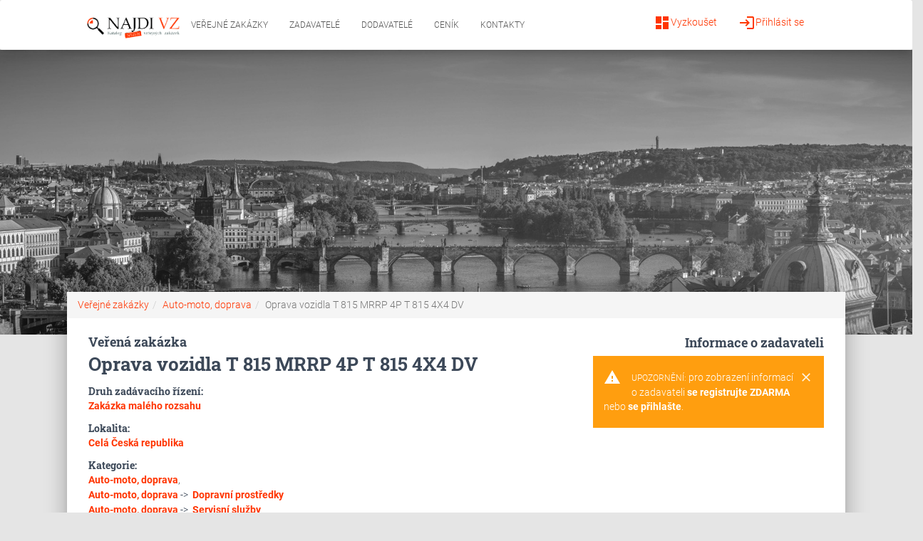

--- FILE ---
content_type: text/html; charset=utf-8
request_url: https://www.najdivz.cz/verejne-zakazky/oprava-vozidla-t-815-mrrp-4p-t-815-4x4-dv-1448549/
body_size: 5238
content:
<!DOCTYPE html>
<html>
<head>
<meta http-equiv="Content-Type" content="text/html; charset=utf-8">
<title>Veřejná zakázka - Oprava vozidla T 815 MRRP 4P T 815 4X4 DV  2023 | najdivz.cz</title>
<meta name="keywords" content="Veřejná,zakázka,Oprava,vozidla,T,815,MRRP,4P,T,815,4X4,DV">
<meta name="description" content="Předmětem ✅ této VZMR je provedení: Oprava vozidla, které je neprovozuschopné po předešlé havárii, poškozený levý přední roh vozidla:   T815 MRRP 4P">
<meta name="robots" content="all,index,follow,noarchive">
<meta name="revisit-after" content="2 Days">
<meta name="author" content="PublicFun">
<link rel="canonical" href="https://www.najdivz.cz/verejne-zakazky/oprava-vozidla-t-815-mrrp-4p-t-815-4x4-dv-1448549/">
<link rel="dns-prefetch" href="//www.googletagmanager.com">
<link rel="dns-prefetch" href="//www.google-analytics.com">

    <meta name="viewport" content="width=device-width, initial-scale=1.0, maximum-scale=1.0,user-scalable=0">
  <meta name="referrer" content="origin-when-crossorigin">
    <meta name="robots" content="index, follow">
  <meta name="format-detection" content="telephone=no">
<link rel="apple-touch-icon" sizes="57x57" href="/icon/apple-icon-57x57.png">
<link rel="apple-touch-icon" sizes="60x60" href="/icon/apple-icon-60x60.png">
<link rel="apple-touch-icon" sizes="72x72" href="/icon/apple-icon-72x72.png">
<link rel="apple-touch-icon" sizes="76x76" href="/icon/apple-icon-76x76.png">
<link rel="apple-touch-icon" sizes="114x114" href="/icon/apple-icon-114x114.png">
<link rel="apple-touch-icon" sizes="120x120" href="/icon/apple-icon-120x120.png">
<link rel="apple-touch-icon" sizes="144x144" href="/icon/apple-icon-144x144.png">
<link rel="apple-touch-icon" sizes="152x152" href="/icon/apple-icon-152x152.png">
<link rel="apple-touch-icon" sizes="180x180" href="/icon/apple-icon-180x180.png">
<link rel="icon" type="image/png" sizes="192x192"  href="/icon/android-icon-192x192.png">
<link rel="icon" type="image/png" sizes="32x32" href="/icon/favicon-32x32.png">
<link rel="icon" type="image/png" sizes="96x96" href="/icon/favicon-96x96.png">
<link rel="icon" type="image/png" sizes="16x16" href="/icon/favicon-16x16.png">
<link rel="manifest" href="/icon/manifest.json">
<meta name="msapplication-TileColor" content="#ffffff">
<meta name="msapplication-TileImage" content="/icon/ms-icon-144x144.png">
<meta name="theme-color" content="#ffffff">








<link rel="stylesheet" type="text/css" href="https://www.najdivz.cz/webtemp/cssloader-3562ab1d5185.css?1617791258"><script type="text/javascript" defer src="https://www.najdivz.cz/webtemp/jsloader-97f64abf69d3.js?1615383777"></script>
	<link rel="shortcut icon" type="image/x-icon" href="https://www.najdivz.cz//images/favicon.ico">

<script type="text/javascript">
(function(i,s,o,g,r,a,m){i['GoogleAnalyticsObject']=r;i[r]=i[r]||function(){
(i[r].q=i[r].q||[]).push(arguments)},i[r].l=1*new Date();a=s.createElement(o),
m=s.getElementsByTagName(o)[0];a.async=1;a.src=g;m.parentNode.insertBefore(a,m)
})(window,document,'script','//www.google-analytics.com/analytics.js','ga');

ga('create', 'UA-42196960-1', 'najdivz.cz');
ga('send', 'pageview');
</script>
<script src="https://www.google.com/recaptcha/api.js"></script>
<script>

    function regSubmit(token) {
        var url = "https:\/\/www.najdivz.cz\/front\/sp.demand\/verify-recaptcha\/?lang=cz"+"&token="+token;

        $.get(url, function(response) {
            if(response.valid) document.getElementById("frm-regForm-registerForm").submit();
            else location.reload();
        });

    }

</script>


</head>

<body class="notLogged front-sp-demand">

<nav class="navbar navbar-default navbar-expand-lg mb-0" role="navigation">
    <div class="col-md-10 col-md-offset-1 col-sm-12">
        <div class="navbar-header">
            <button type="button" class="navbar-toggle" data-toggle="collapse" data-target="#bs-example-navbar-collapse-1">
                <span class="sr-only">Toggle navigation</span>
                <span class="icon-bar"></span>
                <span class="icon-bar"></span>
                <span class="icon-bar"></span>
            </button>

            <a href="/" class="logoLink">
                <img src="/img/logo_najdi_zakazky2.png" alt="Logo">
            </a>
        </div>

        <div class="collapse navbar-collapse" id="bs-example-navbar-collapse-1">
            <ul class="nav navbar-nav">

                    <li class="hidden-md hidden-lg hidden-sm">
                        <ul class="nav nav-pills-icons pull-right account-icons">
                                <li><a href="/prihlaseni/"><i class="material-icons">login</i>Přihlásit se</a></li>
                                <li><a href="/registrace/"><i class="material-icons">dashboard</i>Vyzkoušet</a></li>
                        </ul>
                    </li>
                <li class="active"><a href="/">Veřejné zakázky</a></li>
                <li ><a href="/profily-zadavatelu/">Zadavatelé</a></li>
                <li ><a href="/profily-dodavatelu/">Dodavatelé</a></li>
                <li ><a href="/balicky-sluzeb">Ceník</a></li>
                <li ><a href="/kontakt/">Kontakty</a></li>

            </ul>
            <ul class="nav nav-pills-icons pull-right account-icons">
                <li class="pull-right"><a href="/prihlaseni/"><i class="material-icons">login</i>Přihlásit se</a></li>
                <li class="pull-right"><a href="/registrace/"><i class="material-icons">dashboard</i>Vyzkoušet</a></li>
            </ul>
        </div>
    </div>
</nav>


	<div id="wrap" class="brown">

        <div class="flashes">
<div id="snippet--flashMessage"></div>        </div>
        <div class="header-bg">
			<div class="page-header header-mini" data-parallax="false" style="background-image: url('/img/header-bg3.jpg'); background-size: cover; background-position: top center;">
			</div>


		</div>


			<div class="row">
				<main class="main main-raised col-xs-10 col-xs-offset-1">
					<div class="container">
<nav aria-label="breadcrumb" role="navigation">
			  <ol class="breadcrumb"><li class="breadcrumb-item"><a href="/">Veřejné zakázky</a></li><li class="breadcrumb-item"><a href="/front/sp.category/?url=auto-moto-doprava&lang=cz">Auto-moto, doprava</a></li><li class="breadcrumb-item active" aria-current="page">Oprava vozidla T 815 MRRP 4P T 815 4X4 DV</li></ol>
			</nav>	<script type="application/ld+json">
			{
				"@context": "http://schema.org",
	  			"@type": "BreadcrumbList",
	  			"itemListElement": [{
						"@type": "ListItem",
						"position": 1,
						"name": "Veřejné zakázky",
						"item": "https://www.najdivz.cz//"
					},{
						"@type": "ListItem",
						"position": 2,
						"name": "Auto-moto, doprava",
						"item": "https://www.najdivz.cz//front/sp.category/?url=auto-moto-doprava&lang=cz"
					},{
						"@type": "ListItem",
						"position": 3,
						"name": "Oprava vozidla T 815 MRRP 4P T 815 4X4 DV",
						"item": "https://www.najdivz.cz//front/sp.demand/?url=oprava-vozidla-t-815-mrrp-4p-t-815-4x4-dv&lang=cz"
					}
		]
	}
	</script>  <div id="subpage">
<div id="snippet-detail-"><div class="row">
<div class="col-md-8 col-sm-12">
	<h1 class="h5 title m-0">Veřená zakázka</h1>
	<h1 class="h3 title mt-0">Oprava vozidla T 815 MRRP 4P T 815 4X4 DV</h1>
	<div class="title mt-3">Druh zadávacího řízení:</div>
		<a href="/verejne-zakazky-podle-druhu/verejne-zakazky-maleho-rozsahu-vzmr-1/"><strong>Zakázka malého rozsahu</strong></a>
	<div class="title mt-3">Lokalita:</div>
		<a href="/vyhledavani/?location=Cel%C3%A1+%C4%8Cesk%C3%A1+republika"><strong>Celá Česká republika</strong></a>

	

<div class="title mt-3">Kategorie:</div>
	
	<a href="/verejne-zakazky/kategorie-auto-moto-doprava-30/"><strong>Auto-moto, doprava</strong></a>,&nbsp;
	<br><a href="/verejne-zakazky/kategorie-auto-moto-doprava-30/"><strong>Auto-moto, doprava</strong></a> ->&nbsp;
	<a href="/verejne-zakazky/kategorie-dopravni-prostredky-53/"><strong>Dopravní prostředky</strong></a>
	<br><a href="/verejne-zakazky/kategorie-auto-moto-doprava-30/"><strong>Auto-moto, doprava</strong></a> ->&nbsp;
	<a href="/verejne-zakazky/kategorie-servisni-sluzby-57/"><strong>Servisní služby</strong></a>
	<br><a href="/verejne-zakazky/kategorie-dopravni-prostredky-53/"><strong>Dopravní prostředky</strong></a> ->&nbsp;
	<a href="/verejne-zakazky/kategorie-osobni-81/"><strong>Osobní</strong></a>

	<div class="title mt-3">CPV kódy:</div>
		<a href="/verejne-zakazky/cpv-opravy-nakladnich-automobilu-7383/">50114100-8 - <strong>Opravy nákladních automobilů</strong></a>



		<div class="title mt-3">Popis:</div>
		<p class="demandDescription">
			Předmětem této VZMR je provedení: Oprava vozidla, které je neprovozuschopné po předešlé havárii, poškozený levý přední roh vozidla:   T815 MRRP 4P T815 4X4 DV,  VPZ: 025-60-14, r.v. 2008,  VIN: TNU26WR458K042779
		</p>

		<div class="alert alert-warning mt-2">
			<div class="container">
				<div class="alert-icon">
					<i class="material-icons">warning</i>
				</div>
				<button type="button" class="close" data-dismiss="alert" aria-label="Close">
					<span aria-hidden="true"><i class="material-icons">clear</i></span>
				</button>
				<b>Upozornění:</b>
				pro zobrazení zadávacích podmínek <a href="/registrace/" class=""><strong>se registrujte ZDARMA</strong></a> nebo <a href="/prihlaseni/" class=""><strong>se přihlašte</strong></a>.
			</div>
		</div>


<ul class="dates list-group col-lg-10 col-sm-12 pr-0">
	<h3 class="h4 title">Termíny:</h3>



		<li class="list-group-item">
			<div class="row">
				<div class="col-md-12">
					<i class="material-icons pull-left pt-1">calendar_today</i>&nbsp;<div class="pull-left pt-1">Lhůta pro podání nabídek do:</div>
					<div class="pull-right bg-primary pt-1 pb-1 pl-3 pr-3"><strong>22.09.2023</strong></div>
				</div>
			</div>
		</li>



</ul>


</div>

	<ul class="col-md-4 col-sm-12 placerInfo">
		<div class="row">
			<h4 class="title m-0 text-right col-md-12">Informace o zadavateli</h4>
		</div>
		<div class="alert alert-warning mt-2">
			<div class="container">
				<div class="alert-icon">
					<i class="material-icons">warning</i>
				</div>
				<button type="button" class="close" data-dismiss="alert" aria-label="Close">
					<span aria-hidden="true"><i class="material-icons">clear</i></span>
				</button>
				<b>Upozornění:</b>
				pro zobrazení informací o zadavateli <a href="/registrace/" class=""><strong>se registrujte ZDARMA</strong></a> nebo <a href="/prihlaseni/" class=""><strong>se přihlašte</strong></a>.
			</div>
		</div>
	</ul>


				<div class="col-md-12">
					<h3 class="h4 title">Další podobné zakázky:</h3>
					<table class="table table-striped">
						<thead>
						<tr>
							<td class="col-sm-9 col-xs-12">Název zakázky</td>
							<td class="col-sm-3 hidden-xs">Místo plnění</td>
						</tr>
						</thead>
						<tbody>
							<tr>
								<td class="col-xs-9">
									<a href="/verejne-zakazky/servis-a-opravy-techniky-magirus-1392500/" title="Servis a opravy techniky Magirus" class="demand">
										Servis a opravy techniky Magirus
									</a>
								</td>
								<td class="col-xs-3">
											<a href="/vyhledavani/?location=Cel%C3%A1+%C4%8Cesk%C3%A1+republika" class="place"><i class="material-icons">place</i> Celá Česká republika</a>
								</td>
							</tr>
							<tr>
								<td class="col-xs-9">
									<a href="/verejne-zakazky/135-nakup-sluzby-provedeni-tun-techniky-t815-7-msh165sca-1394645/" title="135_Nákup služby-provedení TUN techniky T815-7 MSH165SCA" class="demand">
										135_Nákup služby-provedení TUN techniky T815-7 MSH165SCA
									</a>
								</td>
								<td class="col-xs-3">
											<a href="/vyhledavani/?location=Cel%C3%A1+%C4%8Cesk%C3%A1+republika" class="place"><i class="material-icons">place</i> Celá Česká republika</a>
								</td>
							</tr>
							<tr>
								<td class="col-xs-9">
									<a href="/verejne-zakazky/rd-opravy-vozidel-na-podvozku-t-815-2023-2025-ii-1395572/" title="RD - Opravy vozidel na podvozku T-815 (2023 - 2025) II." class="demand">
										RD - Opravy vozidel na podvozku T-815 (2023 - 2025) II.
									</a>
								</td>
								<td class="col-xs-3">
											<a href="/vyhledavani/?location=Cel%C3%A1+%C4%8Cesk%C3%A1+republika" class="place"><i class="material-icons">place</i> Celá Česká republika</a>
								</td>
							</tr>
							<tr>
								<td class="col-xs-9">
									<a href="/verejne-zakazky/rd-opravy-vozidel-na-podvozku-t-815-iii-1400620/" title="RD - Opravy vozidel na podvozku T-815 III" class="demand">
										RD - Opravy vozidel na podvozku T-815 III
									</a>
								</td>
								<td class="col-xs-3">
											<a href="/vyhledavani/?location=Cel%C3%A1+%C4%8Cesk%C3%A1+republika" class="place"><i class="material-icons">place</i> Celá Česká republika</a>
								</td>
							</tr>
							<tr>
								<td class="col-xs-9">
									<a href="/verejne-zakazky/servis-a-opravy-nakladnich-automobilu-svz-zbiroh-1405271/" title="Servis a opravy nákladních automobilů ŠVZ Zbiroh" class="demand">
										Servis a opravy nákladních automobilů ŠVZ Zbiroh
									</a>
								</td>
								<td class="col-xs-3">
											<a href="/vyhledavani/?location=Cel%C3%A1+%C4%8Cesk%C3%A1+republika" class="place"><i class="material-icons">place</i> Celá Česká republika</a>
								</td>
							</tr>
							<tr>
								<td class="col-xs-9">
									<a href="/verejne-zakazky/servis-po-desetiletem-provozu-az-37-metz-1405955/" title="Servis po desetiletém provozu AZ 37 Metz" class="demand">
										Servis po desetiletém provozu AZ 37 Metz
									</a>
								</td>
								<td class="col-xs-3">
											<a href="/vyhledavani/?location=Cel%C3%A1+%C4%8Cesk%C3%A1+republika" class="place"><i class="material-icons">place</i> Celá Česká republika</a>
								</td>
							</tr>
							<tr>
								<td class="col-xs-9">
									<a href="/verejne-zakazky/36832-provedeni-servisni-prohlidky-po-ujeti-25000-3000km-a-tech-udrzby-t-815-force-6x6-1410521/" title="36832 Provedení servisní prohlídky po ujetí 25000-3000km a tech. údržby T-815 Force 6x6" class="demand">
										36832 Provedení servisní prohlídky po ujetí 25000-3000km a tech. údržby T-815 Force 6x6
									</a>
								</td>
								<td class="col-xs-3">
											<a href="/vyhledavani/?location=Cel%C3%A1+%C4%8Cesk%C3%A1+republika" class="place"><i class="material-icons">place</i> Celá Česká republika</a>
								</td>
							</tr>
							<tr>
								<td class="col-xs-9">
									<a href="/verejne-zakazky/bezna-oprava-tatra-t810-1413248/" title="Běžná oprava TATRA T810" class="demand">
										Běžná oprava TATRA T810
									</a>
								</td>
								<td class="col-xs-3">
											<a href="/vyhledavani/?location=Cel%C3%A1+%C4%8Cesk%C3%A1+republika" class="place"><i class="material-icons">place</i> Celá Česká republika</a>
								</td>
							</tr>
							<tr>
								<td class="col-xs-9">
									<a href="/verejne-zakazky/ramcova-dohoda-na-opravy-servis-a-udrzba-vozidel-tatra-force-815-7-6x6-1r-1426000/" title="Rámcová dohoda na Opravy, servis a údržba vozidel Tatra Force 815-7 6x6.1R" class="demand">
										Rámcová dohoda na Opravy, servis a údržba vozidel Tatra Force 815-7 6x6.1R
									</a>
								</td>
								<td class="col-xs-3">
											<a href="/vyhledavani/?location=Cel%C3%A1+%C4%8Cesk%C3%A1+republika" class="place"><i class="material-icons">place</i> Celá Česká republika</a>
								</td>
							</tr>
							<tr>
								<td class="col-xs-9">
									<a href="/verejne-zakazky/51364-rd-bezne-opravy-strojoveho-spodku-vozidel-avia-provozovanych-u-vu-8407-praha-1442773/" title="51364 RD - běžné opravy strojového spodku vozidel AVIA provozovaných u VÚ 8407 Praha" class="demand">
										51364 RD - běžné opravy strojového spodku vozidel AVIA provozovaných u VÚ 8407 Praha
									</a>
								</td>
								<td class="col-xs-3">
											<a href="/vyhledavani/?location=Cel%C3%A1+%C4%8Cesk%C3%A1+republika" class="place"><i class="material-icons">place</i> Celá Česká republika</a>
								</td>
							</tr>
						</tbody>
					</table>
				</div>
</div></div>  </div>
</div>
				</main>
			</div>
		<footer class="footer footer-black footer-big">
			<div class="container">
				<div class="content">
<div class="col-md-4">
	<h5>O nás</h5>
	<div class="list-group">
		<a href="/informace/vse-o-najdi-vz.html" class="list-group-item list-group-item-action">Vše o NAJDI VZ</a>
		<a href="/obchodni-podminky" class="list-group-item list-group-item-action">Obchodní podmínky</a>
		<a href="/menu/gdpr.html" class="list-group-item list-group-item-action">GDPR</a>
		<a href="/balicky-sluzeb" class="list-group-item list-group-item-action">Ceník</a>
		<a href="/kontakt/" class="list-group-item list-group-item-action">Kontakty</a>

	</div>
</div>

<div class="col-md-4">
	<h5 class="wide">NAJDI VZ</h5>
	<div class="list-group">
		<a href="/informace/vse-o-najdi-vz-verejne-zakazky.html" class="list-group-item list-group-item-action">Vše o NAJDI VZ - Veřejné zakázky</a>
		<a href="/pro-zadavatele/jak-vyhledavat-s-najdi-vz-verejne-zakazky.html" class="list-group-item list-group-item-action">Jak vyhledávat s NAJDI VZ - Veřejné zakázky</a>
		<a href="/informace/metodika-vyhledavani.html" class="list-group-item list-group-item-action">Metodika vyhledávání - návod s příklady</a>
		<a href="/informace/caste-dotazy.html" class="list-group-item list-group-item-action">Časté dotazy</a>
	</div>
</div>

<div class="col-md-4">
	<h5 class="wide">Veřejné zakázky</h5>
	<div class="list-group">
		<a href="/statni-verejne-zakazky" class="list-group-item list-group-item-action">Státní veřejné zakázky</a>
		<a href="/verejne-zakazky-2026" class="list-group-item list-group-item-action">Veřejné zakázky 2026</a>
		<a href="/druhy-verejnych-zakazek/" class="list-group-item list-group-item-action">Druhy veřejných zakázek</a>
		<a href="/cpv-kody/" class="list-group-item list-group-item-action">CPV kódy</a>
		
	</div>
</div>

				</div>
				<div class="content">
					<div class="col-md-6">
<div class="textarea">
	<h5><strong>Zákaznická podpora</strong></h5>
</div>
<div class="textarea email">
	
	<p><strong><span class="emmto">info<span class='zv'>[zavinac]</span>najdivz[tecka]cz</span></strong></p>
	
	
</div>
<div class="textarea text-gray">
	<small>Denně od 10:00 do 16:30</small>
</div>					</div>
					<div class="col-md-6">

					</div>
				</div>
				<div class="copyright col-md-4 col-md-offset-8 text-left"><a href="https://dasonele.cz" target="_blank">www.dasonele.cz</a></div>
			</div>
		</footer>
	</div>

				
				
			<!-- Modal -->
			<div class="modal fade popup popupStandard" tabindex="-1" role="dialog" aria-hidden="true"  data-timeout="15" data-type="2">
				<div class="modal-dialog" role="document">
					<div class="modal-content">
						<div class="modal-header">
							<button type="button" class="close" data-dismiss="modal" aria-label="Close">
								<span aria-hidden="true">&times;</span>
							</button>
						</div>
						<div class="modal-body">
							<h3 class="text-center">Chcete vědět, kdo je zadavatelem zakázky:<br> Oprava vozidla T 815 MRRP 4P T 815 4X4 DV ?</h3>
							<p>Zaregistrujte se <b>ZDARMA</b> a zobrazte si kompletní informace.</p>
						</div>
						<div class="modal-footer">
							<div class="text-center">
								<a href="/registrace/?popup=2" class="btn btn-primary auto">Chci vidět zadavatele !</a>
							</div>
						</div>
					</div>
				</div>
			</div>
				</body>
</html>
